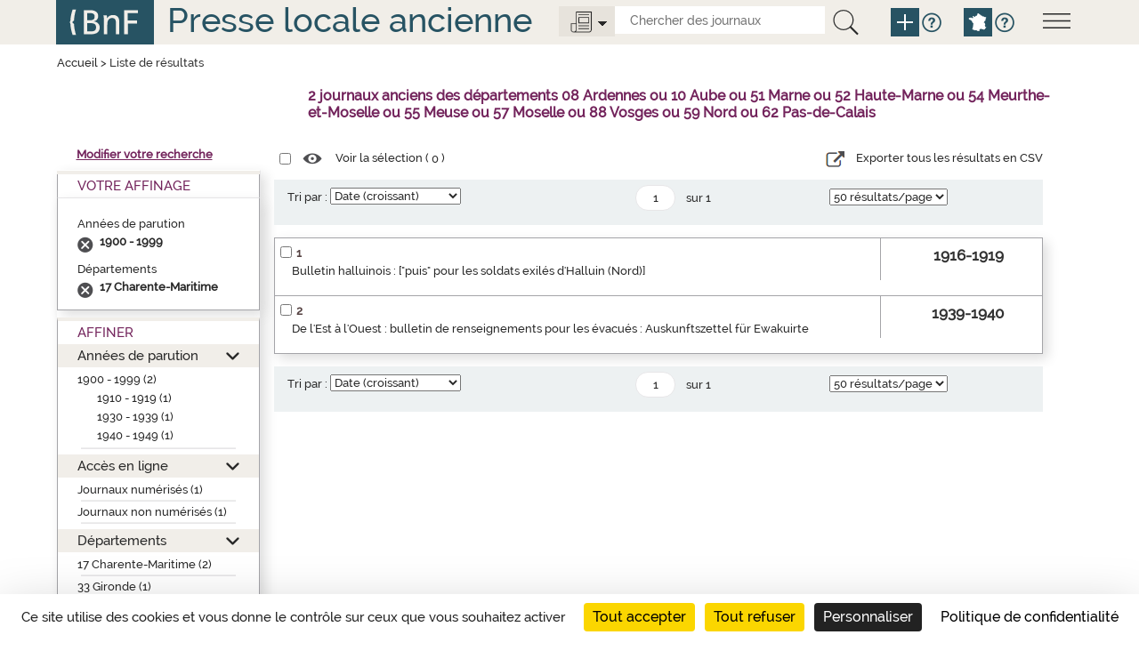

--- FILE ---
content_type: text/html;charset=UTF-8
request_url: https://presselocaleancienne.bnf.fr/cherche?av=true&mot1=&mot2=&relation=et&equRech1=mot&equRech2=mot&typeRechCritere1=all&typeRechCritere2=all&territoire=d08,d10,d51,d52,d54,d55,d57,d88,d59,d62&type=tout&siecle=20,20,20&facetteDpt=d17,d17&facetteEnLigne=O&tri=date&nombrePages=1&page=1&taille=50&suppAffinage=enLigne
body_size: 5534
content:
<!DOCTYPE html>
<html lang="fr">
<head>
	<title>Presse locale ancienne - R&eacute;sultat recherche</title>
	
	<meta charset="UTF-8">
	
	<meta http-equiv="X-UA-Compatible" content="IE=edge" />
    <meta http-equiv="Content-Type" content="text/html; charset=UTF-8" />
    <meta name="viewport" content="width=device-width, initial-scale=1">
    
	<link href="/resources/img/favicon.ico"" rel="shortcut icon"/>
    <link href="/resources/css/bootstrap-3.3.5.min.css" rel="stylesheet">
    <link href="/resources/css/jquery.mCustomScrollbar.css" rel="stylesheet" type="text/css"/>
    <link href="/resources/css/style.css" rel="stylesheet" type="text/css"/>
	
	
	<script src="/resources/js/jquery-1.10.2.js"></script>
	<script src="/resources/js/jquery.mCustomScrollbar.concat.min.js"></script> 
	
	<script src="/resources/js/jquery.serializejson.min.js"></script>
	<script src="/resources/js/jquery.jscrollpane.min.js"></script>
	
	<script src="/resources/js/jquery-ui-1.11.2.js"></script>
	<script src="/resources/js/bootstrap-3.3.5.min.js"></script>
	
	
	<script src="/resources/js/script.js"></script>
	<script src="https://tarteaucitron.io/load.js?domain=presselocaleancienne.bnf.fr&uuid=91ba7c974c752a888f0a2765181efcbea3a33ef9"></script>
	<!--[if lte IE 9]><script src="/resources/js/css3-multi-column.js"></script><![endif]--> 


<link href="/resources/css/res_rech.css" rel="stylesheet" type="text/css"/>
</head>
<body>

	<a href="#main" class="visually-hidden focusable">Aller au contenu principal</a>
<script>
	function remplirInput(id,txt) {
	  document.getElementById(id).value = txt;
	  if (txt == 'tout') {
			$('.options-journaux').attr('src', '/resources/img/icone-options-journal.png')
	  } else {
			$('.options-journaux').attr('src', '/resources/img/icone-options-digital.png')
	  }
	  $('.options-liste').hide();
	}

</script>
<!--header-->
    <header class="header row-flex" role="banner">
    <div class="container">
        <div class="row">
          <div class="col-xs-12">
              <!--menu-->
              <div class="menu">
                <img class="open-menu" src="/resources/img/icone-menu.png" alt="Menu">
                <div class="information">
                  <img class="close-menu" src="/resources/img/icone-quitter.png" alt="quitterMenu"><br class="quitter"/>
                  <div class="description">
                    <a href="/html/liens-directs-pour-chercher-des-journaux"><span>Liens directs pour chercher des journaux</span></a>
                    <a href="/html/apercus-historiques-par-departement"><span>Aperçus historiques par département</span></a>
                    <a href="/html/en-savoir-plus-sur-cette-bibliographie"><span>En savoir plus sur cette bibliographie</span></a>
                    <a href="/html/rubriques-aide">Toutes les rubriques d'aide</a>
                  </div>
                </div>
              </div>
              <a href="http://www.bnf.fr" target="_blank"><img class="logo-bnf" src="/resources/img/logoBnf.png" alt="Aller sur le site web de la Bibliothèque nationale de France"></a>
              <div class="slogan slogan-article"><a href="/">Presse locale ancienne</a></div>
			  <div class="moteur-recherche">
				  <div class="outils">
					  <img class="options-journaux" src="/resources/img/icone-options-journal.png" alt="Options">
					  <div class="options-liste">
							<div class="opt1"><a onclick="javascript:remplirInput('type','tout');">
								<span>Tous</span> les journaux</a><br class="quitter"/>
							</div>
							<div class="opt2">
								<a onclick="javascript:remplirInput('type','enligne');">
									<span>Seulement</span>
									<span>les journaux</span>
									<span>numérisés</span>
								</a><br class="quitter"/>
							</div>
					  </div>
					  <form action="/cherche" id="rechercheSimpleForm" class="search-form">
					  	<input id="type" type="text" name="type" hidden="hidden"/>
						<input class="search-element" title="Chercher des journaux" placeholder="Chercher des journaux" id="search-mot" name="mot" type="text" value="">
						<button type="submit" title="La recherche interroge la fiche descriptive des journaux mais ne rentre pas dans le contenu des articles." class="btn-recherche-mot" data-toggle="tooltip" data-placement="right" rel="tooltip">
						  <img src="/resources/img/icone-loupe.png" alt="Lancer la recherche" />
						</button>
						<a href="/rechercheAvancee" class="pictos picto-help plus" data-toggle="tooltip" data-placement="right" title="Recherche avancée" rel="tooltip">
                     	  <img src="/resources/img/icone-add.png" alt="Recherche avancée">
                    	</a>
						<a href="#" class="pictos picto-help blue" data-toggle="tooltip" data-placement="right" title='Pour chercher par départements ou croiser plusieurs critères, cliquer sur "Recherche avancée"' rel="tooltip">
						  <i class="icon-help" data-icon="&#xe602;"></i>
						</a>
						<a href="/" class="pictos picto-help plus pictos-recherche-carte" data-toggle="tooltip" data-placement="right" title="Recherche par carte" rel="tooltip">
						  <img src="/resources/img/icone-map.png" alt="Recherche par carte">
						</a>
						<a href="#" class="pictos picto-help blue" data-toggle="tooltip" data-placement="right" title='Pour chercher sur la carte de France par région, département, arrondissement, cliquer sur "Recherche par carte"' rel="tooltip">
						  <i class="icon-help" data-icon="&#xe602;"></i>
						</a>
					  </form>
					</div>	  
			  </div>
              <br class="quitter"/>
          </div>
        </div>
      </div>
    </header><main  role="main" class="main main-article">
	<div id="main" class="container">
		<div class="row menu-flex">
			<!--titre contenu-->
			<div class="col-xs-12">
				<div class="fil-ariane">
					<a href="/">Accueil</a> >  <span>Liste de résultats</span>
				</div>
				<div class="nbnotices" id="result" role="heading" aria-level="1">
					<span class="nb" id="nbNotice">2 journaux anciens des départements 08 Ardennes ou 10 Aube ou 51 Marne ou 52 Haute-Marne ou 54 Meurthe-et-Moselle ou 55 Meuse ou 57 Moselle ou 88 Vosges ou 59 Nord ou 62 Pas-de-Calais</span>
				</div>
			</div>
		</div> 
		<div class="row middle-row-flex">
			<div class="col-xs-3 left-side">
<div class="modifier-recherche"><a href="/modifierRecherche">Modifier votre recherche</a></div>
<!-- Facettes -->
				<div class="facettes">
					<div class="facettes-int">
						<!-- Recap de la recherche -->
						<div class="recherche-simple div-opened">
							<h2>Votre Affinage</h2>
							<div class="recap" id="titreRecherche">
								<div class="filtre">
									<div id="titrefacetteracherche" class="titrefacetterecherche">Années de parution</div>
									<ul>
									<li class="facetteSiecle">
											<a href="cherche?av=true&mot1=&mot2=&relation=et&equRech1=mot&equRech2=mot&typeRechCritere1=all&typeRechCritere2=all&territoire=d08,d10,d51,d52,d54,d55,d57,d88,d59,d62&type=tout&siecle=20,20,20&facetteDpt=d17,d17&tri=date&nombrePages=1&page=1&taille=50&suppAffinage=20"></a>
											<span>1900 - 1999</span>
										</li>
										</ul>
								</div>
								<div class="filtre">
									<div id="titrefacetterachercheDpt" class="titrefacetterecherche">Départements</div>
									<ul>
									<li class="facetteSiecle">
											<a href="cherche?av=true&mot1=&mot2=&relation=et&equRech1=mot&equRech2=mot&typeRechCritere1=all&typeRechCritere2=all&territoire=d08,d10,d51,d52,d54,d55,d57,d88,d59,d62&type=tout&siecle=20,20,20&facetteDpt=d17,d17&tri=date&nombrePages=1&page=1&taille=50&suppAffinage=d17"></a>
											<span>17 Charente-Maritime</span>
										</li>
									</ul>
								</div>
								</div>
						</div>
						<!-- Affiner -->
						<div class="affiner">
							<h2>Affiner</h2>
							<div id="plusFacettesAffiche">
								<div class="section section-opened" id="titrefacette-FacDat">
									<h3><a href="#" role="button" aria-expanded="false">Années de parution</a></h3>
									<!-- Contenu de la facette -->
									<div id="plusFacettes1" class="contenu-section">
										<ul>
										<li><a href="cherche?av=true&mot1=&mot2=&relation=et&equRech1=mot&equRech2=mot&typeRechCritere1=all&typeRechCritere2=all&territoire=d08,d10,d51,d52,d54,d55,d57,d88,d59,d62&type=tout&siecle=20,20,20&facetteDpt=d17,d17&tri=date&nombrePages=1&page=1&taille=50&siecle=20">1900 - 1999 (2)</a>
												<ul>
												<li>
														<span>
															<a href="cherche?av=true&mot1=&mot2=&relation=et&equRech1=mot&equRech2=mot&typeRechCritere1=all&typeRechCritere2=all&territoire=d08,d10,d51,d52,d54,d55,d57,d88,d59,d62&type=tout&siecle=20,20,20&facetteDpt=d17,d17&tri=date&nombrePages=1&page=1&taille=50&decennie=191">1910 - 1919 (1)</a>
														</span>
														<ul>
															</ul>
													</li>
												<li>
														<span>
															<a href="cherche?av=true&mot1=&mot2=&relation=et&equRech1=mot&equRech2=mot&typeRechCritere1=all&typeRechCritere2=all&territoire=d08,d10,d51,d52,d54,d55,d57,d88,d59,d62&type=tout&siecle=20,20,20&facetteDpt=d17,d17&tri=date&nombrePages=1&page=1&taille=50&decennie=193">1930 - 1939 (1)</a>
														</span>
														<ul>
															</ul>
													</li>
												<li>
														<span>
															<a href="cherche?av=true&mot1=&mot2=&relation=et&equRech1=mot&equRech2=mot&typeRechCritere1=all&typeRechCritere2=all&territoire=d08,d10,d51,d52,d54,d55,d57,d88,d59,d62&type=tout&siecle=20,20,20&facetteDpt=d17,d17&tri=date&nombrePages=1&page=1&taille=50&decennie=194">1940 - 1949 (1)</a>
														</span>
														<ul>
															</ul>
													</li>
												</ul><hr class="facette-hr">										
											</li>
										</ul>
									</div>
								</div>
								<div class="section section-opened" id="titrefacette-FacEnLigne">
									<h3><a href="#" role="button" aria-expanded="false">Accès en ligne</a></h3>
									<!-- Contenu de la facette -->
									<div id="plusFacettes3" class="contenu-section">
										<ul>
										<li><a href="cherche?av=true&mot1=&mot2=&relation=et&equRech1=mot&equRech2=mot&typeRechCritere1=all&typeRechCritere2=all&territoire=d08,d10,d51,d52,d54,d55,d57,d88,d59,d62&type=tout&siecle=20,20,20&facetteDpt=d17,d17&tri=date&nombrePages=1&page=1&taille=50&facetteEnLigne=O">Journaux numérisés (1)</a>
														<hr class="facette-hr">
											</li>
										<li><a href="cherche?av=true&mot1=&mot2=&relation=et&equRech1=mot&equRech2=mot&typeRechCritere1=all&typeRechCritere2=all&territoire=d08,d10,d51,d52,d54,d55,d57,d88,d59,d62&type=tout&siecle=20,20,20&facetteDpt=d17,d17&tri=date&nombrePages=1&page=1&taille=50&facetteEnLigne=N">Journaux non numérisés (1)</a>
														<hr class="facette-hr">
											</li>
										</ul>
									</div>
								</div>
								<div class="section section-opened" id="titrefacette-FacDpt">
									<h3><a href="#" role="button" aria-expanded="false">Départements</a></h3>
									<!-- Contenu de la facette -->
									<div id="plusFacettes2" class="contenu-section">
										<ul>
										<li><a href="cherche?av=true&mot1=&mot2=&relation=et&equRech1=mot&equRech2=mot&typeRechCritere1=all&typeRechCritere2=all&territoire=d08,d10,d51,d52,d54,d55,d57,d88,d59,d62&type=tout&siecle=20,20,20&facetteDpt=d17,d17&tri=date&nombrePages=1&page=1&taille=50&facetteDpt=d17">17 Charente-Maritime (2)</a>
														<hr class="facette-hr">
											</li>
										<li><a href="cherche?av=true&mot1=&mot2=&relation=et&equRech1=mot&equRech2=mot&typeRechCritere1=all&typeRechCritere2=all&territoire=d08,d10,d51,d52,d54,d55,d57,d88,d59,d62&type=tout&siecle=20,20,20&facetteDpt=d17,d17&tri=date&nombrePages=1&page=1&taille=50&facetteDpt=d33">33 Gironde (1)</a>
														<hr class="facette-hr">
											</li>
										<li><a href="cherche?av=true&mot1=&mot2=&relation=et&equRech1=mot&equRech2=mot&typeRechCritere1=all&typeRechCritere2=all&territoire=d08,d10,d51,d52,d54,d55,d57,d88,d59,d62&type=tout&siecle=20,20,20&facetteDpt=d17,d17&tri=date&nombrePages=1&page=1&taille=50&facetteDpt=d57">57 Moselle (1)</a>
														<hr class="facette-hr">
											</li>
										<li><a href="cherche?av=true&mot1=&mot2=&relation=et&equRech1=mot&equRech2=mot&typeRechCritere1=all&typeRechCritere2=all&territoire=d08,d10,d51,d52,d54,d55,d57,d88,d59,d62&type=tout&siecle=20,20,20&facetteDpt=d17,d17&tri=date&nombrePages=1&page=1&taille=50&facetteDpt=d59">59 Nord (1)</a>
														<hr class="facette-hr">
											</li>
										</ul>
									</div>
								</div>
							</div>
						</div>
					</div>
				</div>
			</div>
			
			<div class="col-xs-6 center-side">
				<div class="row-liste">
					<!-- Listes des notices trouvées -->
					<div class="selection">
						<form action="">
							<input name="cbSel" id="cbSel" title="Tout sélectionner" type="checkbox">
							<a href="/ark" id="selectNotice">
								<span class="pictos"><i class="icon-select" title="Voir la sélection" data-icon="&#xe614;"></i></span>
								<span class="libelle">Voir la sélection (
									<span id="nbSelectNotice"></span>
								)</span>
							</a>
							<input id="ttSelect" value="Tout sélectionner" type="hidden">
							<input id="ttDeselect" value="Tout désélectionner" type="hidden">
							<div class="export-csv">
							<a id="exportCSV" href="#"> 
							<span class="pictos"><i class="icon-csv" title="export CSV"></i></span>
							
							<span class="libelle">Exporter tous les résultats en CSV</span>
							</a>
				            </div>
						</form>
					</div>
				
				</div>
				
				<!-- Tri et pagination -->
			<div class="pagination-liste">
				<form action="cherche" id="barreDuHaut" name="barreDuHaut">
					<input type="hidden" name="av" value="true"/>
					<input type="hidden" name="type" value="tout"/>
					<input type="hidden" name="mot" value=""/>					
					<input type="hidden" name="equRech1" value="mot"/>
					<input type="hidden" name="mot1" value=""/>
					<input type="hidden" name="typeRechCritere1" value="all"/>
					<input type="hidden" name="relation" value="et"/>
					<input type="hidden" name="equRech2" value="mot"/>
					<input type="hidden" name="mot2" value=""/>
					<input type="hidden" name="typeRechCritere2" value="all"/>
					<input type="hidden" name="territoire" value="d08,d10,d51,d52,d54,d55,d57,d88,d59,d62"/>
					<input type="hidden" name="siecle" value="20,20,20"/>
					<input type="hidden" name="decennie" value=""/>
					<input type="hidden" name="annee" value=""/>
					<input type="hidden" name="anneeFac" value=""/>
					<input type="hidden" name="facetteDpt" value="d17,d17"/>
					<input type="hidden" name="facetteEnLigne" value=""/>
					<input type="hidden" name="nombrePages" value="1"/>

					<!-- Tri par pertinence -->
						<div class="tri">
								<div class="skin-select">
									<label for="triDuHaut">Tri par :</label>
									<select id="triDuHaut" name="tri" onchange="validerTriDuHaut();">
										<option selected="selected" value="date">Date (croissant)</option>
										<option  value="datedecr">Date (décroissant)</option>
										<option  value="titre">Nom du journal (a..z)</option>
										<option  value="titreza">Nom du journal (z..a)</option>
										<option  value="pertinence">Pertinence</option>
									</select>
								</div>
						</div>
						<!-- Navigation entre pages -->
						<ul class="pages">
							<li>
								<input type="text" value="1" title="Aller à la page" name="page" id="pageDuHaut" class="page" onchange="validerPaginationDuHaut(1)" onKeyPress="OnKeyPressDuHaut(event,1)"  /> 
								<span>sur&nbsp;1</span>
							</li>
							</ul>
						<!-- Affichage du nombres de notice/pages -->
						<div class="nbres">
							<div class="skin-select">
								<select name="taille" title="Nombre de résultats par page" onchange='validerNbResultatsDuHaut();'>
									<option value="10"  >10 résultats/page</option>
									<option value="20"  >20 résultats/page</option>
									<option value="50" selected="selected" >50 résultats/page</option>
								</select>
							</div>
						</div>
					</form>
			</div>
			<script>
	
	function validerTriDuHaut() {
		$('#pageDuHaut').val(1);
		$('#barreDuHaut').submit();			
	}
	function validerNbResultatsDuHaut() {
		$('#pageDuHaut').val(1);
		$('#barreDuHaut').submit();			
	}

			
			
	function validerPaginationDuHaut(nombrePages) {
		if($('#pageDuHaut').val() <= nombrePages) {};
		if($('#pageDuHaut').val() > nombrePages) {
			$('#pageDuHaut').val(nombrePages);
		};
		$('#barreDuHaut').submit();			
	}

	function OnKeyPressDuHaut(event, nombrePages) {
		var chCode = ('charCode' in event) ? event.charCode : event.keyCode;
		if (chCode == 0) {
			if($('#pageDuHaut').val() <= nombrePages) {};
			if($('#pageDuHaut').val() > nombrePages) {
				$('#pageDuHaut').val(nombrePages);
			};
			$('#barreDuHaut').submit();	
		}
	}
			</script>
<!-- Fin tri et pagination --><div class="liste-notices">
<div class="notice-item">
<div class="notice-contenu">
<p>
<span class="notice-numero">1</span><span class="notice-checkbox"><input type="checkbox" name="cb:/ark:/12148/cb32728942m" id="cb32728942m" title="S&eacute;lectionner Bulletin halluinois : [&quot;puis&quot; pour les soldats exil&eacute;s d'Halluin (Nord)]"><input type="hidden" name="url" value="ark:/12148/cb32728942m"></span>
</p>
<p>
<a href="/ark:/12148/cb32728942m">Bulletin halluinois : ["puis" pour les soldats exil&eacute;s d'Halluin (Nord)]</a>
</p>
</div>
<div class="notice-ordre">1916-1919</div>
</div>
<div class="notice-item">
<div class="notice-contenu">
<p>
<span class="notice-numero">2</span><span class="notice-checkbox"><input type="checkbox" name="cb:/ark:/12148/cb327542352" id="cb327542352" title="S&eacute;lectionner De l'Est &agrave; l'Ouest : bulletin de renseignements pour les &eacute;vacu&eacute;s : Auskunftszettel f&uuml;r Ewakuirte"><input type="hidden" name="url" value="ark:/12148/cb327542352"></span>
</p>
<p>
<a href="/ark:/12148/cb327542352">De l'Est &agrave; l'Ouest : bulletin de renseignements pour les &eacute;vacu&eacute;s : Auskunftszettel f&uuml;r Ewakuirte</a>
</p>
</div>
<div class="notice-ordre">1939-1940</div>
</div>
</div>
<!-- Tri et pagination -->
			<div class="pagination-liste">
				<form action="cherche" id="barreDuBas" name="barreDuBas">
					<input type="hidden" name="av" value="true"/>
					<input type="hidden" name="type" value="tout"/>
					<input type="hidden" name="mot" value=""/>					
					<input type="hidden" name="equRech1" value="mot"/>
					<input type="hidden" name="mot1" value=""/>
					<input type="hidden" name="typeRechCritere1" value="all"/>
					<input type="hidden" name="relation" value="et"/>
					<input type="hidden" name="equRech2" value="mot"/>
					<input type="hidden" name="mot2" value=""/>
					<input type="hidden" name="typeRechCritere2" value="all"/>
					<input type="hidden" name="territoire" value="d08,d10,d51,d52,d54,d55,d57,d88,d59,d62"/>
					<input type="hidden" name="siecle" value="20,20,20"/>
					<input type="hidden" name="decennie" value=""/>
					<input type="hidden" name="annee" value=""/>
					<input type="hidden" name="anneeFac" value=""/>
					<input type="hidden" name="facetteDpt" value="d17,d17"/>
					<input type="hidden" name="facetteEnLigne" value=""/>
					<input type="hidden" name="nombrePages" value="1"/>

					<!-- Tri par pertinence -->
						<div class="tri">
								<div class="skin-select">
									<label for="triDuBas">Tri par :</label>
									<select id="triDuBas" name="tri" onchange="validerTriDuBas();">
										<option selected="selected" value="date">Date (croissant)</option>
										<option  value="datedecr">Date (décroissant)</option>
										<option  value="titre">Nom du journal (a..z)</option>
										<option  value="titreza">Nom du journal (z..a)</option>
										<option  value="pertinence">Pertinence</option>
									</select>
								</div>
						</div>
						<!-- Navigation entre pages -->
						<ul class="pages">
							<li>
								<input type="text" value="1" title="Aller à la page" name="page" id="pageDuBas" class="page" onchange="validerPaginationDuBas(1)" onKeyPress="OnKeyPressDuBas(event,1)"  /> 
								<span>sur&nbsp;1</span>
							</li>
							</ul>
						<!-- Affichage du nombres de notice/pages -->
						<div class="nbres">
							<div class="skin-select">
								<select name="taille" title="Nombre de résultats par page" onchange='validerNbResultatsDuBas();'>
									<option value="10"  >10 résultats/page</option>
									<option value="20"  >20 résultats/page</option>
									<option value="50" selected="selected" >50 résultats/page</option>
								</select>
							</div>
						</div>
					</form>
			</div>
			<script>
	
	function validerTriDuBas() {
		$('#pageDuBas').val(1);
		$('#barreDuBas').submit();			
	}
	function validerNbResultatsDuBas() {
		$('#pageDuBas').val(1);
		$('#barreDuBas').submit();			
	}

			
			
	function validerPaginationDuBas(nombrePages) {
		if($('#pageDuBas').val() <= nombrePages) {};
		if($('#pageDuBas').val() > nombrePages) {
			$('#pageDuBas').val(nombrePages);
		};
		$('#barreDuBas').submit();			
	}

	function OnKeyPressDuBas(event, nombrePages) {
		var chCode = ('charCode' in event) ? event.charCode : event.keyCode;
		if (chCode == 0) {
			if($('#pageDuBas').val() <= nombrePages) {};
			if($('#pageDuBas').val() > nombrePages) {
				$('#pageDuBas').val(nombrePages);
			};
			$('#barreDuBas').submit();	
		}
	}
			</script>
<!-- Fin tri et pagination --></div>
		</div>
		<input id="reloadValue" type="hidden" name="reloadValue" value="" />
		<div class="hautpage"><a href="#header" class="pictos hautPage"><i class="icon-haut" title="Haut de page" data-icon="&#xe61b;"></i></a></div>
	</div>
	</main>
	<!--footer-->
    <footer  role="contentinfo" class="footer row-flex">
     <div id="footer" class="container">
        <div class="row">
			<span>&copy; BnF 2016 Version&nbsp;:&nbsp;7.1.0</span>
            <span><a class="condition" href="/html/plan-du-site">Plan du site</a></span>
            <span><a class="condition" href="/html/conditions-utilisation">Conditions d’utilisation</a></span>
            <span><a class="condition" href="/html/accessibilite">Accessibilité (Non conforme)</a></span>
            <span>contact : presselocaleancienne@bnf.fr</span>
        </div>
      </div>
    </footer><script>
	
	function compterSelection()
	{
		var liste = $('.liste-notices input[type="checkbox"]:checked');
		var nb = liste.length;
		$('#nbSelectNotice').html(nb);
		$('#selectNotice').prop('href', (nb > 0) ? '/ark' : '#');
		return liste;
	}
	
	function selectionToutOuRien()
	{
		var liste = compterSelection();
		var nbAvant = liste.size();
		var nbTotal = $('.liste-notices input:checkbox').length;
		var cocher = false;
		if (nbAvant < nbTotal)
			cocher = true;
		$('.liste-notices input:checkbox').each(function() {
			$(this).prop('checked', cocher);
		});
		changeSelection();
	}
	
	function changeSelection()
	{
		var liste = compterSelection();
		var nb = liste.length;
		var arks = "";
		for (i = 0; i < nb; i++)
		{
			arks += liste[i].name + ";"
		}
		jQuery.ajax({
			url: 'selectionNotice',
			type : 'GET',
			data: "listeNotice=" + arks
		});
	}
	
$(document).on('change', '.liste-notices input[type="checkbox"]', function() {
	changeSelection();
});

$(document).on('change', '.selection input[type="checkbox"]', function() {
	selectionToutOuRien();
});


$(document).ready(function() {
	var d = new Date();
	d = d.getTime();
	if (jQuery('#reloadValue').val().length == 0)
	{
		jQuery('#reloadValue').val(d);
		jQuery('body').show();
	}
	else
	{
		jQuery('#reloadValue').val('');
		location.reload();
	}
	

	compterSelection();
	
	jQuery('#exportCSV').click(function(){
		
		 window.location.href = "/ExportCsv";
	})
		
});



jQuery('.facettes .affiner .section h3 a').each(function(index){
	jQuery('#plusFacettesAffiche h3 a').bind('click',function() {
		if (jQuery(this).parents('.section').hasClass('section-opened')) {
			jQuery(this).parents('.section').removeClass('section-opened');
		}
		else {
			jQuery(this).parents('.section').addClass('section-opened');
		}
		return false;
	});return false;
});



</script>
			
<!-- xiti -->
	<div id="xiti-logo" style="display:none;">
		<script>
			xtnv = document;     //parent.document or top.document or document
			xtsd = "https://logs";
			xtsite = "18798";
			xtn2 = "64";       	// level 2 site
			xtpage = "Recherche::ResultatAvancee";    //page name (with the use of :: to create chapters)
			xtdi = "";        		//implication degree
			xt_multc =""; 	 	//page's parameters
			xt_mtcl = ""; //keyword value
			if (window.xtparam!=null)
			{
				window.xtparam += "&mc=" + xt_mtcl + xt_multc;
			}
			else
			{
				window.xtparam = "&mc=" + xt_mtcl + xt_multc;
			}
		</script>
		<script src="/resources/js/xtcore.js"></script>
		<noscript>
			<img width="1" height="1" alt="Xiti" src="https://logs.xiti.com/hit.xiti?s=18798&amp;s2=64&amp;p=Recherche::ResultatAvancee&amp;di=&amp;" />
		</noscript>
	</div>
</body>
</html>
